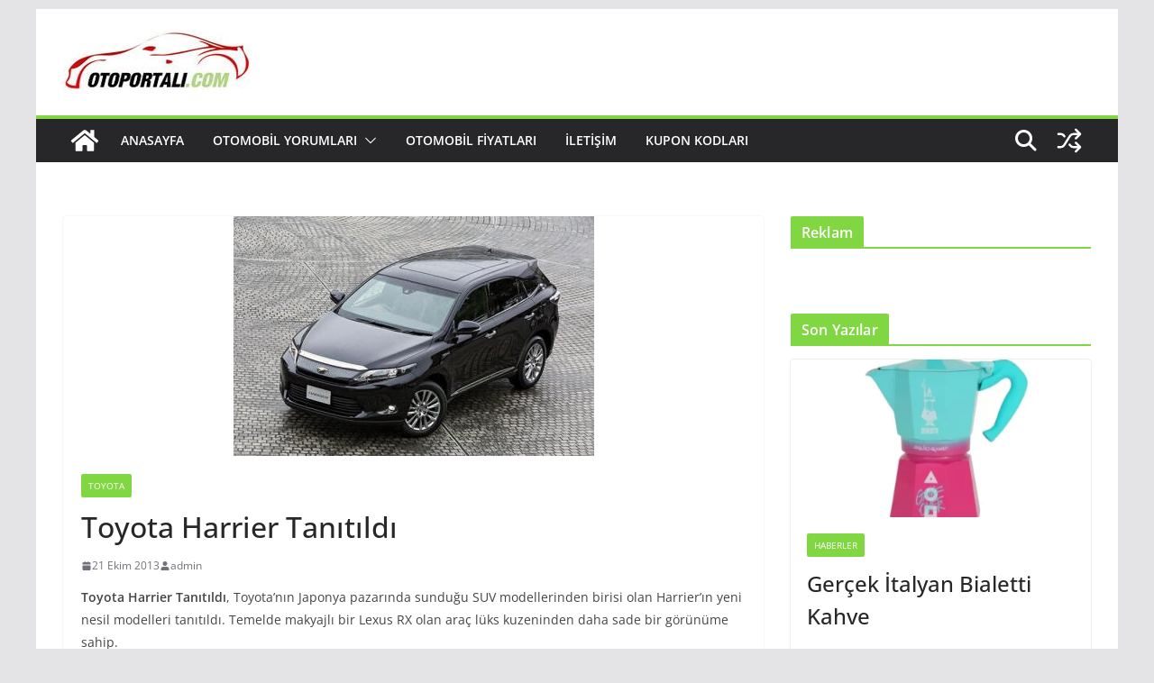

--- FILE ---
content_type: text/html; charset=utf-8
request_url: https://www.google.com/recaptcha/api2/aframe
body_size: 267
content:
<!DOCTYPE HTML><html><head><meta http-equiv="content-type" content="text/html; charset=UTF-8"></head><body><script nonce="VYzT3rQtrWVpmVwOpy2ljA">/** Anti-fraud and anti-abuse applications only. See google.com/recaptcha */ try{var clients={'sodar':'https://pagead2.googlesyndication.com/pagead/sodar?'};window.addEventListener("message",function(a){try{if(a.source===window.parent){var b=JSON.parse(a.data);var c=clients[b['id']];if(c){var d=document.createElement('img');d.src=c+b['params']+'&rc='+(localStorage.getItem("rc::a")?sessionStorage.getItem("rc::b"):"");window.document.body.appendChild(d);sessionStorage.setItem("rc::e",parseInt(sessionStorage.getItem("rc::e")||0)+1);localStorage.setItem("rc::h",'1764071733180');}}}catch(b){}});window.parent.postMessage("_grecaptcha_ready", "*");}catch(b){}</script></body></html>